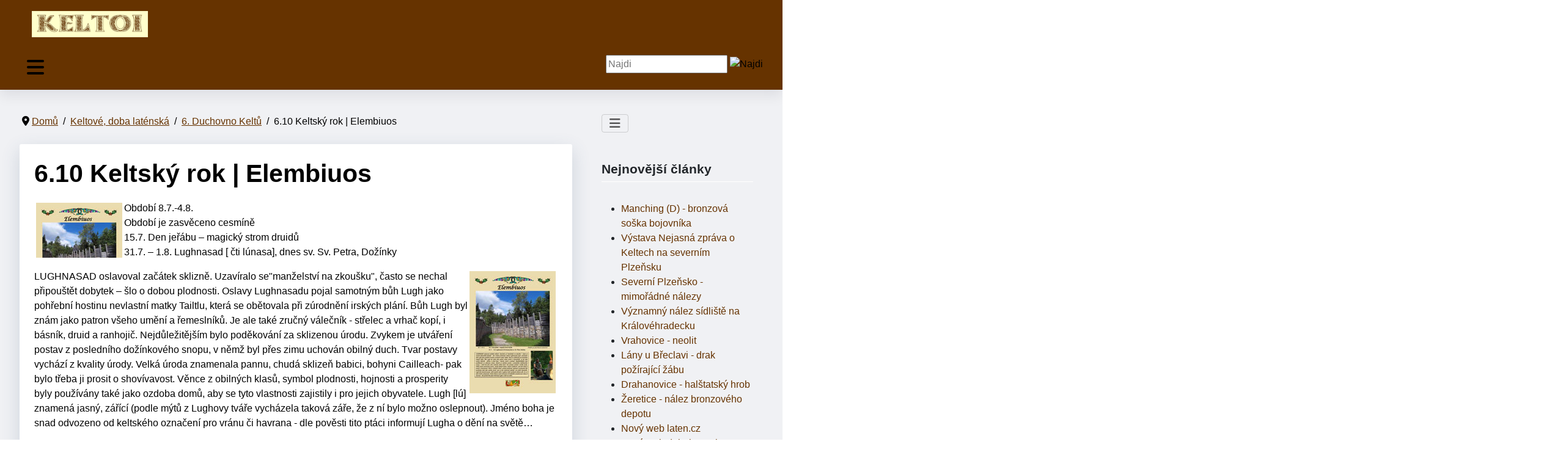

--- FILE ---
content_type: text/html; charset=utf-8
request_url: https://www.boiohaemum.cz/keltove/6-duchovno-keltu/3886-6-10-keltsky-rok-elembiuos
body_size: 8529
content:
<!DOCTYPE html>
<html lang="cs-cz" dir="ltr">
<head>
	<meta charset="utf-8">
	<meta name="author" content="vh">
	<meta name="viewport" content="width=device-width, initial-scale=1">
	<meta name="description" content="6.10 Keltský rok | Elembiuos">
	<meta name="generator" content="Joomla! - Open Source Content Management">
	<title>6.10 Keltský rok | Elembiuos</title>
	<link href="/media/system/images/joomla-favicon.svg" rel="icon" type="image/svg+xml">
	<link href="/media/system/images/favicon.ico" rel="alternate icon" type="image/vnd.microsoft.icon">
	<link href="/media/system/images/joomla-favicon-pinned.svg" rel="mask-icon" color="#000">
	<link href="https://www.boiohaemum.cz/component/search/?layout=blog&amp;id=3886&amp;Itemid=176&amp;catid=137&amp;format=opensearch" rel="search" title="Search Ve stopách předků - Keltoi - Boiohaemum - Boios Jak žili Keltové, Germáni, Slované, archeologie a archeoparky" type="application/opensearchdescription+xml">

	<link href="/media/system/css/joomla-fontawesome.min.css?9b18fd" rel="stylesheet">
	<link href="/media/templates/site/cassiopeia/css/global/colors_standard.min.css?9b18fd" rel="stylesheet">
	<link href="/media/templates/site/cassiopeia/css/template.min.css?9b18fd" rel="stylesheet">
	<link href="/media/templates/site/cassiopeia_keltoi/css/swiper/swiper.min.css?9b18fd" rel="stylesheet">
	<link href="/media/templates/site/cassiopeia/css/vendor/joomla-custom-elements/joomla-alert.min.css?0.4.1" rel="stylesheet">
	<link href="/media/templates/site/cassiopeia_keltoi/css/user.css?9b18fd" rel="stylesheet">
	<style>:root {
--cassiopeia-color-primary: #f0f1f4;
--cassiopeia-color-text: #000000;
--cassiopeia-color-link: #663300;
--cassiopeia-color-hover: #994429;
--cassiopeia-color-primary-thead: #663300;
--cassiopeia-color-primary-footer: #663300;
--cassiopeia-color-text-footer: #f0f1f4;
--cassiopeia-color-primary-btns: #663300;
--cassiopeia-color-text-btns: #994429;
--cassiopeia-color-link-btns: #f0f1f4;
--cassiopeia-color-hover-btns: #f0f1f4;
}</style>

	<script src="/media/vendor/metismenujs/js/metismenujs.min.js?1.4.0" defer></script>
	<script src="/media/mod_menu/js/menu.min.js?9b18fd" type="module"></script>
	<script src="/media/vendor/jquery/js/jquery.min.js?3.7.1"></script>
	<script src="/media/templates/site/cassiopeia_keltoi/js/swiper.min.js?9b18fd"></script>
	<script src="/media/templates/site/cassiopeia/js/mod_menu/menu-metismenu.min.js?9b18fd" defer></script>
	<script src="/media/legacy/js/jquery-noconflict.min.js?504da4"></script>
	<script type="application/json" class="joomla-script-options new">{"joomla.jtext":{"ERROR":"Chyba","MESSAGE":"Obsah zprávy","NOTICE":"Oznámení","WARNING":"Varování","JCLOSE":"Zavřít","JOK":"OK","JOPEN":"Otevřít"},"system.paths":{"root":"","rootFull":"https:\/\/www.keltoi.cz\/","base":"","baseFull":"https:\/\/www.keltoi.cz\/"},"csrf.token":"f0a2bae2d6fa84cc135107b3b0c0261a"}</script>
	<script src="/media/system/js/core.min.js?a3d8f8"></script>
	<script src="/media/templates/site/cassiopeia/js/template.min.js?9b18fd" type="module"></script>
	<script src="/media/vendor/bootstrap/js/collapse.min.js?5.3.8" type="module"></script>
	<script src="/media/templates/site/cassiopeia_keltoi/js/user.js?9b18fd"></script>
	<script src="/media/system/js/messages.min.js?9a4811" type="module"></script>
	<script type="application/ld+json">{"@context":"https://schema.org","@type":"BreadcrumbList","@id":"https://www.keltoi.cz/#/schema/BreadcrumbList/111","itemListElement":[{"@type":"ListItem","position":1,"item":{"@id":"https://www.boiohaemum.cz/","name":"Domů"}},{"@type":"ListItem","position":2,"item":{"@id":"https://www.boiohaemum.cz/keltove","name":"Keltové, doba laténská"}},{"@type":"ListItem","position":3,"item":{"@id":"https://www.boiohaemum.cz/keltove/6-duchovno-keltu","name":"6. Duchovno Keltů"}},{"@type":"ListItem","position":4,"item":{"name":"6.10 Keltský rok | Elembiuos"}}]}</script>
	<script type="application/ld+json">{"@context":"https://schema.org","@graph":[{"@type":"Organization","@id":"https://www.keltoi.cz/#/schema/Organization/base","name":"Ve stopách předků - Keltoi - Boiohaemum - Boios Jak žili Keltové, Germáni, Slované, archeologie a archeoparky","url":"https://www.keltoi.cz/"},{"@type":"WebSite","@id":"https://www.keltoi.cz/#/schema/WebSite/base","url":"https://www.keltoi.cz/","name":"Ve stopách předků - Keltoi - Boiohaemum - Boios Jak žili Keltové, Germáni, Slované, archeologie a archeoparky","publisher":{"@id":"https://www.keltoi.cz/#/schema/Organization/base"}},{"@type":"WebPage","@id":"https://www.keltoi.cz/#/schema/WebPage/base","url":"https://www.boiohaemum.cz/keltove/6-duchovno-keltu/3886-6-10-keltsky-rok-elembiuos","name":"6.10 Keltský rok | Elembiuos","description":"6.10 Keltský rok | Elembiuos","isPartOf":{"@id":"https://www.keltoi.cz/#/schema/WebSite/base"},"about":{"@id":"https://www.keltoi.cz/#/schema/Organization/base"},"inLanguage":"cs-CZ","breadcrumb":{"@id":"https://www.keltoi.cz/#/schema/BreadcrumbList/111"}},{"@type":"Article","@id":"https://www.keltoi.cz/#/schema/com_content/article/3886","name":"6.10 Keltský rok | Elembiuos","headline":"6.10 Keltský rok | Elembiuos","inLanguage":"cs-CZ","articleSection":"6. Duchovno Keltů","dateCreated":"2014-07-07T20:21:23+00:00","isPartOf":{"@id":"https://www.keltoi.cz/#/schema/WebPage/base"}}]}</script>

<!-- Google tag (gtag.js) -->
<script async src="https://www.googletagmanager.com/gtag/js?id=G-ZKRT560SGP"></script>
<script>
  window.dataLayer = window.dataLayer || [];
  function gtag(){dataLayer.push(arguments);}
  gtag('js', new Date());

  gtag('config', 'G-ZKRT560SGP');
</script>
</head>

<body class="site com_content wrapper-fluid view-article layout-blog no-task itemid-176 has-sidebar-right">
	<header class="header  mhover container-header full-width position-sticky sticky-top">
				
							<div class="grid-child brand">
				<div class="navbar-brand">
					<a class="brand-logo" href="/">
						<img src="/images/logo_keltoi_1.png" alt="Ve stopách předků - Keltoi - Boiohaemum - Boios Jak žili Keltové, Germáni, Slované, archeologie a archeoparky">					</a>
									</div>
        			</div>			
							<div class="grid-child container-nav">
									<div class="menu linelabox _menu">
<nav class="navbar navbar-expand-lg">
	<button class="navbar-toggler navbar-toggler-right" type="button" data-bs-toggle="collapse" data-bs-target="#navbar1" aria-controls="navbar1" aria-expanded="false" aria-label="Přepnout navigaci">
		<span class="icon-menu" aria-hidden="true"></span>
	</button>
	<div class="collapse navbar-collapse" id="navbar1">
		<ul class="mod-menu mod-menu_dropdown-metismenu metismenu mod-list ">
<li class="metismenu-item item-101 level-1 default"><a href="/" >Domů</a></li><li class="metismenu-item item-113 level-1"><a href="/keltoi" >Keltoi</a></li><li class="metismenu-item item-114 level-1 deeper parent"><a href="/archeoparky" >Archeoparky</a><button class="mm-collapsed mm-toggler mm-toggler-link" aria-haspopup="true" aria-expanded="false" aria-label="Archeoparky"></button><ul class="mm-collapse"><li class="metismenu-item item-118 level-2"><a href="/archeoparky/archeopark-prasily" >Archeopark Prášily</a></li></ul></li><li class="metismenu-item item-115 level-1 deeper parent"><a href="/boiohaemum-encyklopedie" >Encyklopedie</a><button class="mm-collapsed mm-toggler mm-toggler-link" aria-haspopup="true" aria-expanded="false" aria-label="Encyklopedie"></button><ul class="mm-collapse"><li class="metismenu-item item-119 level-2"><a href="/boiohaemum-encyklopedie/archeologie" >Archeologie</a></li><li class="metismenu-item item-120 level-2"><a href="/boiohaemum-encyklopedie/mistopis" >Místopis</a></li><li class="metismenu-item item-121 level-2"><a href="/boiohaemum-encyklopedie/knihovna" >Knihovna</a></li><li class="metismenu-item item-122 level-2"><a href="/boiohaemum-encyklopedie/pravek" >Pravěk</a></li><li class="metismenu-item item-123 level-2"><a href="/boiohaemum-encyklopedie/keltove" >Keltové</a></li><li class="metismenu-item item-124 level-2"><a href="/boiohaemum-encyklopedie/germani" >Germáni</a></li><li class="metismenu-item item-125 level-2"><a href="/boiohaemum-encyklopedie/slovane" >Slované</a></li><li class="metismenu-item item-126 level-2"><a href="/boiohaemum-encyklopedie/stredovek" >Středověk</a></li><li class="metismenu-item item-127 level-2"><a href="/boiohaemum-encyklopedie/kronika-ceskych-zemi" >Kronika českých zemí</a></li><li class="metismenu-item item-128 level-2"><a href="/boiohaemum-encyklopedie/zahady-a-tajemno-ceskych-zemi" >Záhady českých zemí</a></li></ul></li><li class="metismenu-item item-116 level-1 deeper parent"><a href="/stopy-predku" >Stopy předků</a><button class="mm-collapsed mm-toggler mm-toggler-link" aria-haspopup="true" aria-expanded="false" aria-label="Stopy předků"></button><ul class="mm-collapse"><li class="metismenu-item item-129 level-2"><a href="/stopy-predku/stopy-predku-akce" >Akce</a></li><li class="metismenu-item item-130 level-2"><a href="/stopy-predku/stopy-predku-vylety" >Výlety</a></li><li class="metismenu-item item-131 level-2"><a href="/stopy-predku/archeoparky" >Archeoparky</a></li><li class="metismenu-item item-132 level-2"><a href="/stopy-predku/karel-iv?types[0]=1" >Karel IV.</a></li></ul></li><li class="metismenu-item item-117 level-1"><a href="/kamenne-stranky" >Kamenné stránky</a></li></ul>
	</div>
</nav>
</div>
				 
									<div class="container-search">
						<div class="search">
	<form action="/keltove/6-duchovno-keltu/3886-6-10-keltsky-rok-elembiuos" method="post" class="form-inline" role="search">
		<label for="mod-search-searchword115" class="element-invisible">Search ...</label> <input name="searchword" id="mod-search-searchword115" maxlength="200"  class="inputbox search-query input-medium" type="search" placeholder="Najdi" /> <input type="image" alt="Najdi" class="button" src="/" onclick="this.form.searchword.focus();"/>		<input type="hidden" name="task" value="search" />
		<input type="hidden" name="option" value="com_search" />
		<input type="hidden" name="Itemid" value="176" />
	</form>
</div>

					</div>
							</div>
			</header>
	<div class="site-grid">
								
						<div class="grid-child container-component">
			<nav class="mod-breadcrumbs__wrapper" aria-label="Navigace">
    <ol class="mod-breadcrumbs breadcrumb px-3 py-2">
                    <li class="mod-breadcrumbs__divider float-start">
                <span class="divider icon-location icon-fw" aria-hidden="true"></span>
            </li>
        
        <li class="mod-breadcrumbs__item breadcrumb-item"><a href="/" class="pathway"><span>Domů</span></a></li><li class="mod-breadcrumbs__item breadcrumb-item"><a href="/keltove" class="pathway"><span>Keltové, doba laténská</span></a></li><li class="mod-breadcrumbs__item breadcrumb-item"><a href="/keltove/6-duchovno-keltu" class="pathway"><span>6. Duchovno Keltů</span></a></li><li class="mod-breadcrumbs__item breadcrumb-item active"><span>6.10 Keltský rok | Elembiuos</span></li>    </ol>
    </nav>

			
			<div id="system-message-container" aria-live="polite"></div>

			<main>
			<div class="com-content-article item-page">
    <meta itemprop="inLanguage" content="cs-CZ">
    
    
        <div class="page-header">
        <h1>
            6.10 Keltský rok | Elembiuos        </h1>
                            </div>
        
        
    
    
        
                                    <div class="com-content-article__body">
        <p><img style="margin: 3px; float: left;" alt="elembiuos-orez" src="/images/phocagallery/keltove/6/elembiuos-orez.jpg" height="90" width="141" />Období 8.7.-4.8.<br />Období je zasvěceno cesmíně <br />15.7. Den jeřábu – magický strom druidů <br />31.7. – 1.8. Lughnasad [ čti lúnasa], dnes sv. Sv. Petra, Dožínky</p> <p><a target="_blank" rel="title[Elembiuos]" class="jcepopup" href="/images/phocagallery/keltove/6/elembiuos.jpg"><img style="margin: 3px; float: right;" alt="elembiuos-w" src="/images/phocagallery/keltove/6/elembiuos-w.jpg" height="200" width="141" /></a>LUGHNASAD oslavoval začátek sklizně. Uzavíralo se"manželství na zkoušku", často se nechal připouštět dobytek – šlo o dobou plodnosti. Oslavy Lughnasadu pojal samotným bůh Lugh jako pohřební hostinu nevlastní matky Tailtlu, která se obětovala při zúrodnění irských plání. Bůh Lugh byl znám jako patron všeho umění a řemeslníků. Je ale také zručný válečník - střelec a vrhač kopí, i básník, druid a ranhojič. Nejdůležitějším bylo poděkování za sklizenou úrodu. Zvykem je utváření postav z posledního dožínkového snopu, v němž byl přes zimu uchován obilný duch. Tvar postavy vychází z kvality úrody. Velká úroda znamenala pannu, chudá sklizeň babici, bohyni Cailleach- pak bylo třeba ji prosit o shovívavost. Věnce z obilných klasů, symbol plodnosti, hojnosti a prosperity byly používány také jako ozdoba domů, aby se tyto vlastnosti zajistily i pro jejich obyvatele. Lugh [lú] znamená jasný, zářící (podle mýtů z Lughovy tváře vycházela taková záře, že z ní bylo možno oslepnout). Jméno boha je snad odvozeno od keltského označení pro vránu či havrana - dle pověsti tito ptáci informují Lugha o dění na světě…</p>
<p>Keltský kalendář, Agrimonrix, 2014<br />Kalendář si u nás můžete objednat a my Vám jej rádi zašleme...</p>    </div>

                                    <dl class="article-info text-muted">

            <dt class="article-info-term">
                            <span class="visually-hidden">                        Základní údaje                            </span>                    </dt>

        
        
                    <dd class="category-name">
    <span class="icon-folder-open icon-fw" aria-hidden="true"></span>                        Kategorie: <a href="/keltove/6-duchovno-keltu">6. Duchovno Keltů</a>    </dd>
        
        
                    <dd class="published">
    <span class="icon-calendar icon-fw" aria-hidden="true"></span>
    <time datetime="2014-07-07T20:21:23+00:00">
        Zveřejněno: 7. červenec 2014    </time>
</dd>
        
    
            
        
            </dl>
                                
        
<nav class="pagenavigation" aria-label="Stránková navigace">
    <span class="pagination ms-0">
                <a class="btn btn-sm btn-secondary previous" href="/keltove/6-duchovno-keltu/3888-6-06-bohove-lug-lugh-lugos" rel="prev">
            <span class="visually-hidden">
                Předchozí článek: 6.06 Bohové | Lug, Lugh            </span>
            <span class="icon-chevron-left" aria-hidden="true"></span> <span aria-hidden="true">Předchozí</span>            </a>
                    <a class="btn btn-sm btn-secondary next" href="/keltove/6-duchovno-keltu/3883-6-10-keltsky-rok-equos" rel="next">
            <span class="visually-hidden">
                Další článek: 6.10 Keltský rok | Equos            </span>
            <span aria-hidden="true">Následující</span> <span class="icon-chevron-right" aria-hidden="true"></span>            </a>
        </span>
</nav>
                                                            </div>

			</main>
			<div class="main-bottom card ">
            <h3 class="card-header ">Související články</h3>        <div class="card-body">
                <ul class="mod-relateditems relateditems mod-list">
<li>
    <a href="/kamenne-stranky/549-menhiry-veletin-a-buckovna">
                Veletín a	menhiry v okolí</a>
</li>
<li>
    <a href="/kamenne-stranky/550-kamenne-stranky">
                Kamenné stránky</a>
</li>
<li>
    <a href="/kamenne-stranky/551-petrovicke-kameny">
                Petrovické kameny</a>
</li>
<li>
    <a href="/slovane/7-lokality-nalezy-slovanu/500-slovanske-pohrebiste-ve-strednim-nemecku">
                Slovanské pohřebiště ve středním Německu</a>
</li>
<li>
    <a href="/knihovna/germani/414-penrose-jane-rim-a-jeho-nepratele-rise-stvorena-a-znicena-valkou">
                Penrose, Jane: Řím a jeho nepřátelé - Říše stvořená a zničená válkou</a>
</li>
</ul>
    </div>
</div>

		</div>
				<div class="grid-child container-sidebar-right">
			<div class="sidebar-right card ">
        <div class="card-body">
                
<nav class="navbar navbar-expand-md" aria-label="Encyklopedie">
    <button class="navbar-toggler navbar-toggler-right" type="button" data-bs-toggle="collapse" data-bs-target="#navbar112" aria-controls="navbar112" aria-expanded="false" aria-label="Přepnout navigaci">
        <span class="icon-menu" aria-hidden="true"></span>
    </button>
    <div class="collapse navbar-collapse" id="navbar112">
        <ul class="mod-menu mod-list nav ">
<li class="nav-item item-143"><a href="/boiohaemum-encyklopedie-2" >Encyklopedie</a></li><li class="nav-item item-144 deeper parent"><a href="/archeologie" >Archeologie</a><ul class="mod-menu__sub list-unstyled small"><li class="nav-item item-145"><a href="/archeologie/o-archeologii" >O archeologii</a></li><li class="nav-item item-146"><a href="/archeologie/experimenty" >Experimenty</a></li><li class="nav-item item-147"><a href="/archeologie/osobnosti" >Osobnosti</a></li><li class="nav-item item-148"><a href="/archeologie/vyzkumy" >Výzkumy</a></li><li class="nav-item item-149"><a href="/archeologie/ziva-archeologie" >Živá archeologie</a></li></ul></li><li class="nav-item item-150"><a href="/mistopis" >Místopis</a></li><li class="nav-item item-151 deeper parent"><a href="/knihovna" >Knihovna</a><ul class="mod-menu__sub list-unstyled small"><li class="nav-item item-152"><a href="/knihovna/archeologie-a-experimenty" >Archeologie a experimenty</a></li><li class="nav-item item-153"><a href="/knihovna/pravek" >Pravěk</a></li><li class="nav-item item-154"><a href="/knihovna/keltove" >Keltové</a></li><li class="nav-item item-155"><a href="/knihovna/germani" >Germáni</a></li><li class="nav-item item-156"><a href="/knihovna/slovane" >Slované</a></li><li class="nav-item item-157"><a href="/knihovna/stredovek" >Středověk</a></li></ul></li><li class="nav-item item-158 deeper parent"><a href="/pravek" >Pravěk</a><ul class="mod-menu__sub list-unstyled small"><li class="nav-item item-159 deeper parent"><a href="/pravek/doba-kamenna" >Doba kamenná</a><ul class="mod-menu__sub list-unstyled small"><li class="nav-item item-160"><a href="/pravek/doba-kamenna/doba-kamenna-paleolit" >Paleolit</a></li><li class="nav-item item-161"><a href="/pravek/doba-kamenna/doba-kamenna-neolit" >Neolit</a></li><li class="nav-item item-162"><a href="/pravek/doba-kamenna/doba-kamenna-eneolit" >Eneolit</a></li></ul></li><li class="nav-item item-163"><a href="/pravek/doba-bronzova" >Doba bronzová</a></li><li class="nav-item item-164 deeper parent"><a href="/pravek/doba-zelezna" >Doba železná</a><ul class="mod-menu__sub list-unstyled small"><li class="nav-item item-165"><a href="/pravek/doba-zelezna/doba-zelezna-halstat" >Halštat</a></li><li class="nav-item item-166"><a href="/pravek/doba-zelezna/doba-zelezna-laten" >Latén</a></li></ul></li><li class="nav-item item-167"><a href="/pravek/lokality-nalezy" >Lokality - nálezy</a></li><li class="nav-item item-168"><a href="/pravek/soucasnost-praveku" >Současnost pravěku</a></li><li class="nav-item item-169"><a href="/pravek/literatura-o-praveku" >Literatura o pravěku</a></li></ul></li><li class="nav-item item-170 active deeper parent"><a href="/keltove" >Keltové, doba laténská</a><ul class="mod-menu__sub list-unstyled small"><li class="nav-item item-171"><a href="/keltove/1-keltove" >1. Keltové</a></li><li class="nav-item item-172"><a href="/keltove/2-sidla-keltu" >2. Sídla Keltů</a></li><li class="nav-item item-173"><a href="/keltove/3-remesla-a-cinnosti-keltu" >3. Řemesla a činnosti Keltů</a></li><li class="nav-item item-174"><a href="/keltove/4-cestovani-keltu" >4. Cestování Keltů</a></li><li class="nav-item item-175"><a href="/keltove/5-spolecnost-keltu" >5. Společnost Keltů</a></li><li class="nav-item item-176 current active"><a href="/keltove/6-duchovno-keltu" aria-current="location">6. Duchovno Keltů</a></li><li class="nav-item item-177"><a href="/keltove/7-lokality-nalezy-keltu" >7. Lokality - nálezy Keltů</a></li><li class="nav-item item-178"><a href="/keltove/8-soucasnost-keltu" >8. Současnost Keltů</a></li><li class="nav-item item-179"><a href="/keltove/9-literatura-keltove" >9. Literatura Keltové</a></li></ul></li><li class="nav-item item-180 deeper parent"><a href="/germani" >Germáni, doba římská</a><ul class="mod-menu__sub list-unstyled small"><li class="nav-item item-181"><a href="/germani/1-germani" >1. Germáni</a></li><li class="nav-item item-182"><a href="/germani/2-sidla-germanu" >2. Sídla Germánů</a></li><li class="nav-item item-183"><a href="/germani/3-remesla-a-cinnosti-germanu" >3. Řemesla a činnosti Germánů</a></li><li class="nav-item item-184"><a href="/germani/4-cestovani-germanu" >4. Cestování Germánů</a></li><li class="nav-item item-185"><a href="/germani/5-spolecnost-germanu" >5. Společnost Germánů</a></li><li class="nav-item item-186"><a href="/germani/6-duchovno-germanu" >6. Duchovno Germánů</a></li><li class="nav-item item-187"><a href="/germani/7-lokality-nalezy-germanu" >7. Lokality - nálezy Germánů</a></li><li class="nav-item item-188"><a href="/germani/8-soucasnost-germanu" >8. Současnost Germánů</a></li><li class="nav-item item-189"><a href="/germani/9-literatura-germani" >9. Literatura Germani</a></li></ul></li><li class="nav-item item-190 deeper parent"><a href="/slovane" >Slované</a><ul class="mod-menu__sub list-unstyled small"><li class="nav-item item-191"><a href="/slovane/1-slovane" >1. Slované</a></li><li class="nav-item item-192"><a href="/slovane/2-sidla-slovanu" >2. Sídla Slovanů</a></li><li class="nav-item item-193"><a href="/slovane/3-remesla-slovanu" >3. Řemesla Slovanů</a></li><li class="nav-item item-194"><a href="/slovane/4-cestovani-slovanu" >4. Cestování Slovanů</a></li><li class="nav-item item-195"><a href="/slovane/5-spolecnost-slovanu" >5. Společnost Slovanů</a></li><li class="nav-item item-196"><a href="/slovane/6-duchovno-slovanu" >6. Duchovno Slovanů</a></li><li class="nav-item item-197"><a href="/slovane/7-lokality-nalezy-slovanu" >7. Lokality - nálezy Slovanů</a></li><li class="nav-item item-198"><a href="/slovane/8-soucasnost-slovanu" >8. Současnost Slovanů</a></li><li class="nav-item item-199"><a href="/slovane/9-literatura-slovane" >9. Literatura Slované</a></li></ul></li><li class="nav-item item-200 deeper parent"><a href="/stredovek" >Středověk</a><ul class="mod-menu__sub list-unstyled small"><li class="nav-item item-201"><a href="/stredovek/o-stredoveku" >O středověku</a></li><li class="nav-item item-202"><a href="/stredovek/panovnici-ve-stredoveku" >Panovníci ve středověku</a></li><li class="nav-item item-203"><a href="/stredovek/nalezy-ze-stredoveku" >Nálezy ze středověku</a></li><li class="nav-item item-204"><a href="/stredovek/literatura-stredovek" >Literatura středověk</a></li><li class="nav-item item-205"><a href="/stredovek/soucasnost-stredoveku" >Současnost středověku</a></li><li class="nav-item item-206"><a href="/stredovek/osobnosti-stredoveku" >Osobnosti středověku</a></li></ul></li><li class="nav-item item-207"><a href="/kronika-ceskych-zemi" >Kronika českých zemí</a></li><li class="nav-item item-208"><a href="/zahady-a-tajemno-ceskych-zemi" >Záhady českých zemí</a></li><li class="nav-item item-362"><a href="/casova-osa" >Časová osa</a></li></ul>
    </div>
</nav>
    </div>
</div>
<div class="sidebar-right card ">
            <h3 class="card-header ">Nejnovější články</h3>        <div class="card-body">
                
<div id="mod-custom126" class="mod-custom custom">
    <ul>
<li><a href="https://www.keltskaevropa.cz/nalezy/manching-d-vysledky-vyzkumu-2021-4" target="_blank" rel="noopener">Manching (D) - bronzová soška bojovníka</a><span style="text-decoration: underline;"></span></li>
<li><a href="https://www.vestopachkeltu.cz/akce/nejasna-zprava-o-keltech-na-severnim-plzensku" target="_blank" rel="noopener">Výstava Nejasná zpráva o Keltech na severním Plzeňsku</a>&nbsp;</li>
<li><a href="https://www.keltove.cz/7-lokality-nalezy-keltu/severni-plzensko-mimoradne-nalezy" target="_blank" rel="noopener">Severní Plzeňsko - mimořádné nálezy</a>&nbsp;</li>
<li><a href="https://www.keltove.cz/7-lokality-nalezy-keltu/vyznamny-nalez-sidliste-na-kralovehradecku" target="_blank" rel="noopener">Významný nález sídliště na Královéhradecku</a>&nbsp;</li>
<li><a href="/pravek/doba-kamenna/doba-kamenna-neolit/200-pravek-doba-kamenna-neolit-lokality-nalezy/9619-vrahovice-neolit">Vrahovice - neolit</a></li>
<li><a href="/slovane/7-lokality-nalezy-slovanu/9617-lany-u-breclavi-drak-pozirajici-zabu">Lány u Břeclavi - drak požírající žábu</a></li>
<li><a href="/pravek/doba-zelezna/doba-zelezna-halstat/197-7-lokality-nalezy-halstat/9615-drahanovice-halstat"><span class="highlight">Drahanovice - halštatský hrob</span></a></li>
<li><a href="/pravek/doba-bronzova/202-7-doba-bronzova-lokality-nalezy/9606-zeretice-nalez-bronzoveho-depotu" target="_blank" rel="noopener" itemprop="url">Žeretice - nález bronzového depotu</a></li>
<li><a href="https://www.laten.cz" target="_blank" rel="noopener" itemprop="url">Nový web laten.cz</a></li>
<li><a href="https://www.dobalatenska.cz" target="_blank" rel="noopener" itemprop="url">Nový web dobalatenska.cz</a></li>
<li><a href="/pravek/doba-zelezna/doba-zelezna-halstat/197-7-lokality-nalezy-halstat/9594-vroutek-skytaly-hradiste-kruzinsky-vrch">Vroutek - Skytaly - Hradiště Kružínský vrch</a></li>
<li><a href="https://www.keltskaevropa.cz/zdroje/archaeological-studies-of-the-late-iron-age-in-central-europe">Archaeological studies of the Late Iron Age in Central Europe</a></li>
<li><a href="/pravek/doba-kamenna/doba-kamenna-neolit/200-pravek-doba-kamenna-neolit-lokality-nalezy/9589-ostrozska-lhota-neoliticke-kostrove-hroby">Ostrožská Lhota - neolitické kostrové hroby</a></li>
<li><a href="https://www.keltskaevropa.cz/spolecnost/oppida-v-evrope-mapa" itemprop="url">Oppida v Evropě - mapa</a></li>
<li><a href="https://www.keltskaevropa.cz/spolecnost/viereckschanze-svatyne-mocenska-sidla-mapa" itemprop="url">Viereckschanze - svatyně, mocenská sídla - mapa</a></li>
<li><a href="https://www.stopypredku.cz/muzejni-expozice/musov-brana-do-rimske-rise" target="_blank" rel="noopener">Mušov - Brána do Římské říše</a></li>
<li><a href="/pravek/doba-kamenna/doba-kamenna-eneolit/201-pravek-doba-kamenna-eneolit-lokality-nalezy/9582-podsedice-pohrebiste" itemprop="url">Podsedice - pohřebiště z období eneolitu</a></li>
<li><a href="https://www.keltskaevropa.cz/nalezy/bryher-en-hrob-bojovnice" target="_blank" rel="noopener"> Bryher (EN) -hrob bojovnice</a></li>
<li><a href="/pravek/doba-zelezna/doba-zelezna-halstat/197-7-lokality-nalezy-halstat/9581-horakov-mohyla-hlasnica">Horákov - mohyla Hlásnica</a></li>
<li><a href="/pravek/doba-zelezna/doba-zelezna-halstat/196-6-duchovno-halstat/9580-analyza-banovsky-poklad">Analýza Bánovský poklad</a></li>
<li><a href="/archeologie/osobnosti/9579-eduard-storch">145 let od narození Eduarda Štorcha</a></li>
<li><a href="/pravek/doba-kamenna/doba-kamenna-paleolit/9578-geneticka-stopa-lovcu-vymizela">Genetická stopa lovců vymizela</a></li>
<li><a href="https://www.keltskehlavy.cz/o-projektu" target="_blank" rel="noopener">Vychází Keltské hlavy a postavy</a></li>
<li><a href="https://www.keltskekmeny.cz/o-projektu" target="_blank" rel="noopener">Seznam keltských kmenů v Evropě a Malé Asii</a></li>
<li><a href="https://www.keltskaevropa.cz/duchovno/bohove-badh-badh-catha-badb" target="_blank" rel="noopener">6.06 Bohové - Keltský pantheon - keltská mytologie</a></li>
<li><a href="https://www.druidstvi.cz/druidska-tradice/soucasnost/druidove-zahada-keltskych-knezi" target="_blank" rel="noopener">Druidové: Záhada keltských kněží</a></li>
<li><a href="https://www.keltskekmeny.cz/keltske-jazyky/keltske-jazyky-souhrn" target="_blank" rel="noopener">Keltské jazyky - souhrn</a></li>
</ul></div>
    </div>
</div>

		</div>
								<div class="grid-child container-bottom-b bottomb" >
			<div class="bottom-b card ">
        <div class="card-body">
                
<div id="mod-custom125" class="mod-custom custom">
    <div class="row">
<div class="col-xs-12 col-sm-4 col-md-3 col-lg-2" style="padding: 5px 5px 5px 5px; border-radius: 5px;"><a class="btn btn-kelt" href="https://www.keltove.cz" target="_blank" rel="noopener"><img style="margin: 3px; float: left;" src="/images/headers/kelt.png" alt="Keltové" />Keltové - Čechy, Morava, Slezsko</a></div>
<div class="col-xs-12 col-sm-4 col-md-3 col-lg-2" style="padding: 5px 5px 5px 5px; border-radius: 5px;"><a class="btn btn-kelt" href="https://www.keltskaevropa.cz" target="_blank" rel="noopener"><img style="margin: 3px; float: left;" src="/images/headers/kelt.png" alt="Keltové" />Keltové v Evropě Keltská Evropa</a></div>
<div class="col-xs-12 col-sm-4 col-md-3 col-lg-2" style="padding: 5px 5px 5px 5px; border-radius: 5px;"><a class="btn btn-kelt" href="https://www.keltskehlavy.cz" target="_blank" rel="noopener"><img style="margin: 3px; float: left;" src="/images/headers/kelt.png" alt="Keltové" /> Keltské hlavy a postavy</a></div>
<div class="col-xs-12 col-sm-4 col-md-3 col-lg-2" style="padding: 5px 5px 5px 5px; border-radius: 5px;"><a class="btn btn-kelt" href="https://www.keltskekmeny.cz" target="_blank" rel="noopener"><img style="margin: 3px; float: left;" src="/images/headers/kelt.png" alt="Keltové" />Keltské kmeny</a></div>
<div class="col-xs-12 col-sm-4 col-md-3 col-lg-2" style="padding: 5px 5px 5px 5px; border-radius: 5px;"><a class="btn btn-kelt" href="https://www.druidstvi.cz" target="_blank" rel="noopener"><img style="margin: 3px; float: left;" src="/images/headers/kelt.png" alt="Keltové" />Druidství, druidové</a></div>
<div class="col-xs-12 col-sm-4 col-md-3 col-lg-2" style="padding: 5px 5px 5px 5px; border-radius: 5px;"><a class="btn btn-lugos" href="https://www.lugos.cz" target="_blank" rel="noopener"><img style="margin: 3px; float: left;" src="/images/headers/kelt.png" alt="Keltové" />Historický obchod lugos.cz</a></div>
<div class="col-xs-12 col-sm-4 col-md-3 col-lg-2" style="padding: 5px 5px 5px 5px; border-radius: 5px;"><a class="btn btn-zdislava1" href="https://eshop.zdislava.cz" target="_blank" rel="noopener"><img style="margin: 3px; float: left;" src="/images/headers/zdislava.png" alt="Zdislava" />eshop.zdislava.cz</a></div>
<div class="col-xs-12 col-sm-4 col-md-3 col-lg-2" style="padding: 5px 5px 5px 5px; border-radius: 5px;"><a class="btn btn-zdislava2" href="https://www.atelierzdislava.cz" target="_blank" rel="noopener"><img style="margin: 3px; float: left;" src="/images/headers/atelier_zdislava.png" alt="Zdislava" />Ateliér Zdislava.cz</a></div>
</div></div>
    </div>
</div>

		</div>
			</div>
		<footer class="container-footer footer  full-width" >
		<div class="grid-child">
			
<div id="mod-custom110" class="mod-custom custom">
    <p>Magazín Boiohaemum - Ve stopách předků Vydavatel: KELTOI, z. s., 5. května 159/15, 460 01 Liberec, IČ 48682535;<br />tel. 602 340 991, Email: <a href="mailto:keltoi@keltoi.cz">keltoi@keltoi.cz</a>, ICQ: 493389863; Registrace: ISSN: 1802-1794 <br />© KELTOI, z. s. 1994-2023 a autoři; Webmaster: <a href="http://www.keltoi.cz/" target="_blank" rel="noopener">Keltoi</a> <a href="https://www.toplist.cz/" target="_blank" rel="noopener"><img src="https://toplist.cz/count.asp?id=119064&amp;logo=btn&amp;start=18657" alt="TOPlist" width="80" height="15" border="0" /></a> <a href="https://www.toplist.cz/" target="_blank" rel="noopener"><img src="https://toplist.cz/count.asp?id=21837&amp;logo=btn" alt="TOPlist" width="80" height="15" border="0" /></a> <a href="https://www.toplist.cz/" target="_blank" rel="noopener"><img src="https://toplist.cz/count.asp?id=311142&amp;logo=btn" alt="TOPlist" width="80" height="15" border="0" /></a> <a href="https://www.toplist.cz/" target="_blank" rel="noopener"><img src="https://toplist.cz/count.asp?id=278837&amp;logo=btn" alt="TOPlist" width="80" height="15" border="0" /></a> <a href="https://creativecommons.org/licenses/by-nc/4.0/" rel="license"><img src="https://i.creativecommons.org/l/by-nc/4.0/88x31.png" alt="Licence Creative Commons" style="border-width: 0;" /></a><br />Boiohaemum - Ve stopách předků, jejímž autorem je <a href="http://www.keltoi.cz/">KELTOI</a>, podléhá licenci <a href="http://creativecommons.org/licenses/by-nc/4.0/" rel="license">Creative Commons Uveďte autora-Neuží­vejte komerčně 4.0 International </a>.<br />Vytvořeno na základě tohoto díla: <a href="/www.boiohaemum.cz">www.boiohaemum.cz</a> <a href="http://www.webarchiv.cz" title="WebArchiv - archiv českého webu"> <img src="https://www.webarchiv.cz/static/www/images/graphics/webarchiv-ico88x31-02.png" alt="WebArchiv - archiv českého webu" width="88" height="31" style="border: 0;" /> </a> <a href="/?format=feed&amp;type=rss" title="RSS"> <img src="/media/system/images/livemarks.png" alt="RSS" /> RSS </a></p></div>

		</div>
	</footer>
				<a href="#top" id="back-top" class="back-to-top-link" aria-label="Nahoru">
			<span class="icon-arrow-up icon-fw" aria-hidden="true"></span>
		</a>
		
</body>
</html>

--- FILE ---
content_type: application/javascript
request_url: https://www.boiohaemum.cz/media/templates/site/cassiopeia_keltoi/js/user.js?9b18fd
body_size: 60
content:
jQuery(window).on('load', function(){
   jQuery(".mod-articlesnews").each(function( i ) {
      var swiper = new Swiper(jQuery(".mod-articlesnews")[i], {
         slidesPerView: 3,
         speed: 1500,
         spaceBetween: 0,
         autoHeight: true,
         freeMode: true,
		  pagination: {
            el: ".swiper-pagination",
            clickable: true,
         },
		breakpoints: {
			576: {
				slidesPerView: 1,
				spaceBetween: 10
			}
			,
			768: {
				slidesPerView: 2,
				spaceBetween: 15
			}
			,
			992: {
				slidesPerView: 3,
				spaceBetween: 20
			}
		}
      });
   });
});